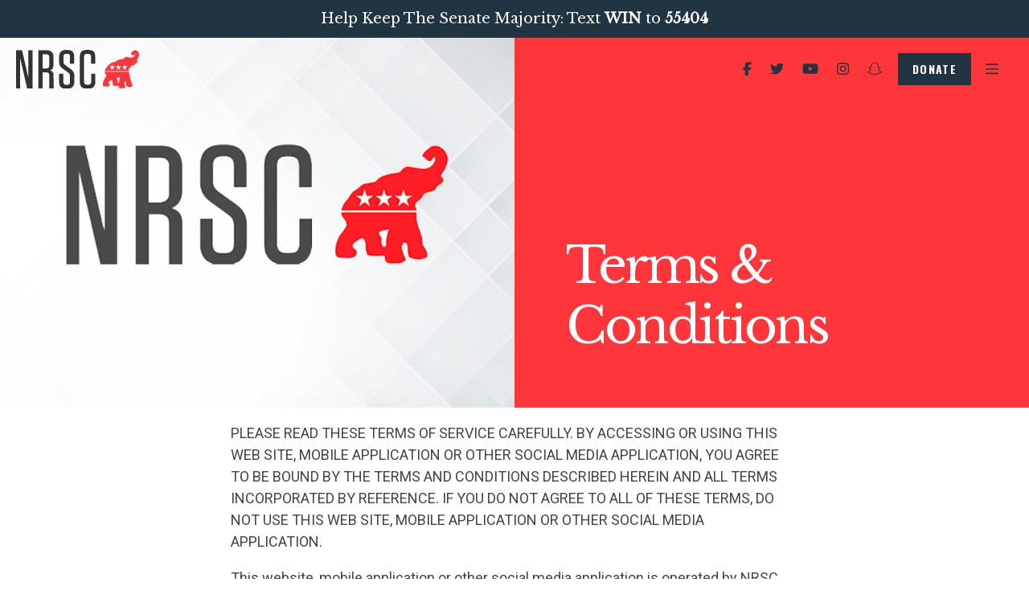

--- FILE ---
content_type: text/html; charset=UTF-8
request_url: https://www.nrsc.org/terms-conditions/
body_size: 18001
content:
<!DOCTYPE html>
<html lang="en-US">
  <head>
    <title>Terms &#038; Conditions &#8211; NRSC</title>
<meta name='robots' content='max-image-preview:large' />
	<style>img:is([sizes="auto" i], [sizes^="auto," i]) { contain-intrinsic-size: 3000px 1500px }</style>
	<link rel='dns-prefetch' href='//www.nrsc.org' />
<link rel='dns-prefetch' href='//kit.fontawesome.com' />
<link rel='dns-prefetch' href='//unpkg.com' />
<link rel="alternate" type="application/rss+xml" title="NRSC &raquo; Feed" href="https://www.nrsc.org/feed/" />
<link rel="alternate" type="application/rss+xml" title="NRSC &raquo; Comments Feed" href="https://www.nrsc.org/comments/feed/" />
<link rel='stylesheet' id='wp-block-library-css' href='https://www.nrsc.org/wp-includes/css/dist/block-library/style.min.css?ver=6.7.1' type='text/css' media='all' />
<style id='wp-block-library-theme-inline-css' type='text/css'>
.wp-block-audio :where(figcaption){color:#555;font-size:13px;text-align:center}.is-dark-theme .wp-block-audio :where(figcaption){color:#ffffffa6}.wp-block-audio{margin:0 0 1em}.wp-block-code{border:1px solid #ccc;border-radius:4px;font-family:Menlo,Consolas,monaco,monospace;padding:.8em 1em}.wp-block-embed :where(figcaption){color:#555;font-size:13px;text-align:center}.is-dark-theme .wp-block-embed :where(figcaption){color:#ffffffa6}.wp-block-embed{margin:0 0 1em}.blocks-gallery-caption{color:#555;font-size:13px;text-align:center}.is-dark-theme .blocks-gallery-caption{color:#ffffffa6}:root :where(.wp-block-image figcaption){color:#555;font-size:13px;text-align:center}.is-dark-theme :root :where(.wp-block-image figcaption){color:#ffffffa6}.wp-block-image{margin:0 0 1em}.wp-block-pullquote{border-bottom:4px solid;border-top:4px solid;color:currentColor;margin-bottom:1.75em}.wp-block-pullquote cite,.wp-block-pullquote footer,.wp-block-pullquote__citation{color:currentColor;font-size:.8125em;font-style:normal;text-transform:uppercase}.wp-block-quote{border-left:.25em solid;margin:0 0 1.75em;padding-left:1em}.wp-block-quote cite,.wp-block-quote footer{color:currentColor;font-size:.8125em;font-style:normal;position:relative}.wp-block-quote:where(.has-text-align-right){border-left:none;border-right:.25em solid;padding-left:0;padding-right:1em}.wp-block-quote:where(.has-text-align-center){border:none;padding-left:0}.wp-block-quote.is-large,.wp-block-quote.is-style-large,.wp-block-quote:where(.is-style-plain){border:none}.wp-block-search .wp-block-search__label{font-weight:700}.wp-block-search__button{border:1px solid #ccc;padding:.375em .625em}:where(.wp-block-group.has-background){padding:1.25em 2.375em}.wp-block-separator.has-css-opacity{opacity:.4}.wp-block-separator{border:none;border-bottom:2px solid;margin-left:auto;margin-right:auto}.wp-block-separator.has-alpha-channel-opacity{opacity:1}.wp-block-separator:not(.is-style-wide):not(.is-style-dots){width:100px}.wp-block-separator.has-background:not(.is-style-dots){border-bottom:none;height:1px}.wp-block-separator.has-background:not(.is-style-wide):not(.is-style-dots){height:2px}.wp-block-table{margin:0 0 1em}.wp-block-table td,.wp-block-table th{word-break:normal}.wp-block-table :where(figcaption){color:#555;font-size:13px;text-align:center}.is-dark-theme .wp-block-table :where(figcaption){color:#ffffffa6}.wp-block-video :where(figcaption){color:#555;font-size:13px;text-align:center}.is-dark-theme .wp-block-video :where(figcaption){color:#ffffffa6}.wp-block-video{margin:0 0 1em}:root :where(.wp-block-template-part.has-background){margin-bottom:0;margin-top:0;padding:1.25em 2.375em}
</style>
<link rel='stylesheet' id='pxl-blocks-css-css' href='https://www.nrsc.org/wp-content/themes/nrsc/blocks/blocks.css?ver=1768797721' type='text/css' media='all' />
<style id='classic-theme-styles-inline-css' type='text/css'>
/*! This file is auto-generated */
.wp-block-button__link{color:#fff;background-color:#32373c;border-radius:9999px;box-shadow:none;text-decoration:none;padding:calc(.667em + 2px) calc(1.333em + 2px);font-size:1.125em}.wp-block-file__button{background:#32373c;color:#fff;text-decoration:none}
</style>
<style id='global-styles-inline-css' type='text/css'>
:root{--wp--preset--aspect-ratio--square: 1;--wp--preset--aspect-ratio--4-3: 4/3;--wp--preset--aspect-ratio--3-4: 3/4;--wp--preset--aspect-ratio--3-2: 3/2;--wp--preset--aspect-ratio--2-3: 2/3;--wp--preset--aspect-ratio--16-9: 16/9;--wp--preset--aspect-ratio--9-16: 9/16;--wp--preset--color--black: #000000;--wp--preset--color--cyan-bluish-gray: #abb8c3;--wp--preset--color--white: #FFFFFF;--wp--preset--color--pale-pink: #f78da7;--wp--preset--color--vivid-red: #cf2e2e;--wp--preset--color--luminous-vivid-orange: #ff6900;--wp--preset--color--luminous-vivid-amber: #fcb900;--wp--preset--color--light-green-cyan: #7bdcb5;--wp--preset--color--vivid-green-cyan: #00d084;--wp--preset--color--pale-cyan-blue: #8ed1fc;--wp--preset--color--vivid-cyan-blue: #0693e3;--wp--preset--color--vivid-purple: #9b51e0;--wp--preset--color--red: #ff3639;--wp--preset--color--blue: #203442;--wp--preset--gradient--vivid-cyan-blue-to-vivid-purple: linear-gradient(135deg,rgba(6,147,227,1) 0%,rgb(155,81,224) 100%);--wp--preset--gradient--light-green-cyan-to-vivid-green-cyan: linear-gradient(135deg,rgb(122,220,180) 0%,rgb(0,208,130) 100%);--wp--preset--gradient--luminous-vivid-amber-to-luminous-vivid-orange: linear-gradient(135deg,rgba(252,185,0,1) 0%,rgba(255,105,0,1) 100%);--wp--preset--gradient--luminous-vivid-orange-to-vivid-red: linear-gradient(135deg,rgba(255,105,0,1) 0%,rgb(207,46,46) 100%);--wp--preset--gradient--very-light-gray-to-cyan-bluish-gray: linear-gradient(135deg,rgb(238,238,238) 0%,rgb(169,184,195) 100%);--wp--preset--gradient--cool-to-warm-spectrum: linear-gradient(135deg,rgb(74,234,220) 0%,rgb(151,120,209) 20%,rgb(207,42,186) 40%,rgb(238,44,130) 60%,rgb(251,105,98) 80%,rgb(254,248,76) 100%);--wp--preset--gradient--blush-light-purple: linear-gradient(135deg,rgb(255,206,236) 0%,rgb(152,150,240) 100%);--wp--preset--gradient--blush-bordeaux: linear-gradient(135deg,rgb(254,205,165) 0%,rgb(254,45,45) 50%,rgb(107,0,62) 100%);--wp--preset--gradient--luminous-dusk: linear-gradient(135deg,rgb(255,203,112) 0%,rgb(199,81,192) 50%,rgb(65,88,208) 100%);--wp--preset--gradient--pale-ocean: linear-gradient(135deg,rgb(255,245,203) 0%,rgb(182,227,212) 50%,rgb(51,167,181) 100%);--wp--preset--gradient--electric-grass: linear-gradient(135deg,rgb(202,248,128) 0%,rgb(113,206,126) 100%);--wp--preset--gradient--midnight: linear-gradient(135deg,rgb(2,3,129) 0%,rgb(40,116,252) 100%);--wp--preset--font-size--small: 13px;--wp--preset--font-size--medium: 20px;--wp--preset--font-size--large: 36px;--wp--preset--font-size--x-large: 42px;--wp--preset--spacing--20: 0.44rem;--wp--preset--spacing--30: 0.67rem;--wp--preset--spacing--40: 1rem;--wp--preset--spacing--50: 1.5rem;--wp--preset--spacing--60: 2.25rem;--wp--preset--spacing--70: 3.38rem;--wp--preset--spacing--80: 5.06rem;--wp--preset--shadow--natural: 6px 6px 9px rgba(0, 0, 0, 0.2);--wp--preset--shadow--deep: 12px 12px 50px rgba(0, 0, 0, 0.4);--wp--preset--shadow--sharp: 6px 6px 0px rgba(0, 0, 0, 0.2);--wp--preset--shadow--outlined: 6px 6px 0px -3px rgba(255, 255, 255, 1), 6px 6px rgba(0, 0, 0, 1);--wp--preset--shadow--crisp: 6px 6px 0px rgba(0, 0, 0, 1);}:where(.is-layout-flex){gap: 0.5em;}:where(.is-layout-grid){gap: 0.5em;}body .is-layout-flex{display: flex;}.is-layout-flex{flex-wrap: wrap;align-items: center;}.is-layout-flex > :is(*, div){margin: 0;}body .is-layout-grid{display: grid;}.is-layout-grid > :is(*, div){margin: 0;}:where(.wp-block-columns.is-layout-flex){gap: 2em;}:where(.wp-block-columns.is-layout-grid){gap: 2em;}:where(.wp-block-post-template.is-layout-flex){gap: 1.25em;}:where(.wp-block-post-template.is-layout-grid){gap: 1.25em;}.has-black-color{color: var(--wp--preset--color--black) !important;}.has-cyan-bluish-gray-color{color: var(--wp--preset--color--cyan-bluish-gray) !important;}.has-white-color{color: var(--wp--preset--color--white) !important;}.has-pale-pink-color{color: var(--wp--preset--color--pale-pink) !important;}.has-vivid-red-color{color: var(--wp--preset--color--vivid-red) !important;}.has-luminous-vivid-orange-color{color: var(--wp--preset--color--luminous-vivid-orange) !important;}.has-luminous-vivid-amber-color{color: var(--wp--preset--color--luminous-vivid-amber) !important;}.has-light-green-cyan-color{color: var(--wp--preset--color--light-green-cyan) !important;}.has-vivid-green-cyan-color{color: var(--wp--preset--color--vivid-green-cyan) !important;}.has-pale-cyan-blue-color{color: var(--wp--preset--color--pale-cyan-blue) !important;}.has-vivid-cyan-blue-color{color: var(--wp--preset--color--vivid-cyan-blue) !important;}.has-vivid-purple-color{color: var(--wp--preset--color--vivid-purple) !important;}.has-black-background-color{background-color: var(--wp--preset--color--black) !important;}.has-cyan-bluish-gray-background-color{background-color: var(--wp--preset--color--cyan-bluish-gray) !important;}.has-white-background-color{background-color: var(--wp--preset--color--white) !important;}.has-pale-pink-background-color{background-color: var(--wp--preset--color--pale-pink) !important;}.has-vivid-red-background-color{background-color: var(--wp--preset--color--vivid-red) !important;}.has-luminous-vivid-orange-background-color{background-color: var(--wp--preset--color--luminous-vivid-orange) !important;}.has-luminous-vivid-amber-background-color{background-color: var(--wp--preset--color--luminous-vivid-amber) !important;}.has-light-green-cyan-background-color{background-color: var(--wp--preset--color--light-green-cyan) !important;}.has-vivid-green-cyan-background-color{background-color: var(--wp--preset--color--vivid-green-cyan) !important;}.has-pale-cyan-blue-background-color{background-color: var(--wp--preset--color--pale-cyan-blue) !important;}.has-vivid-cyan-blue-background-color{background-color: var(--wp--preset--color--vivid-cyan-blue) !important;}.has-vivid-purple-background-color{background-color: var(--wp--preset--color--vivid-purple) !important;}.has-black-border-color{border-color: var(--wp--preset--color--black) !important;}.has-cyan-bluish-gray-border-color{border-color: var(--wp--preset--color--cyan-bluish-gray) !important;}.has-white-border-color{border-color: var(--wp--preset--color--white) !important;}.has-pale-pink-border-color{border-color: var(--wp--preset--color--pale-pink) !important;}.has-vivid-red-border-color{border-color: var(--wp--preset--color--vivid-red) !important;}.has-luminous-vivid-orange-border-color{border-color: var(--wp--preset--color--luminous-vivid-orange) !important;}.has-luminous-vivid-amber-border-color{border-color: var(--wp--preset--color--luminous-vivid-amber) !important;}.has-light-green-cyan-border-color{border-color: var(--wp--preset--color--light-green-cyan) !important;}.has-vivid-green-cyan-border-color{border-color: var(--wp--preset--color--vivid-green-cyan) !important;}.has-pale-cyan-blue-border-color{border-color: var(--wp--preset--color--pale-cyan-blue) !important;}.has-vivid-cyan-blue-border-color{border-color: var(--wp--preset--color--vivid-cyan-blue) !important;}.has-vivid-purple-border-color{border-color: var(--wp--preset--color--vivid-purple) !important;}.has-vivid-cyan-blue-to-vivid-purple-gradient-background{background: var(--wp--preset--gradient--vivid-cyan-blue-to-vivid-purple) !important;}.has-light-green-cyan-to-vivid-green-cyan-gradient-background{background: var(--wp--preset--gradient--light-green-cyan-to-vivid-green-cyan) !important;}.has-luminous-vivid-amber-to-luminous-vivid-orange-gradient-background{background: var(--wp--preset--gradient--luminous-vivid-amber-to-luminous-vivid-orange) !important;}.has-luminous-vivid-orange-to-vivid-red-gradient-background{background: var(--wp--preset--gradient--luminous-vivid-orange-to-vivid-red) !important;}.has-very-light-gray-to-cyan-bluish-gray-gradient-background{background: var(--wp--preset--gradient--very-light-gray-to-cyan-bluish-gray) !important;}.has-cool-to-warm-spectrum-gradient-background{background: var(--wp--preset--gradient--cool-to-warm-spectrum) !important;}.has-blush-light-purple-gradient-background{background: var(--wp--preset--gradient--blush-light-purple) !important;}.has-blush-bordeaux-gradient-background{background: var(--wp--preset--gradient--blush-bordeaux) !important;}.has-luminous-dusk-gradient-background{background: var(--wp--preset--gradient--luminous-dusk) !important;}.has-pale-ocean-gradient-background{background: var(--wp--preset--gradient--pale-ocean) !important;}.has-electric-grass-gradient-background{background: var(--wp--preset--gradient--electric-grass) !important;}.has-midnight-gradient-background{background: var(--wp--preset--gradient--midnight) !important;}.has-small-font-size{font-size: var(--wp--preset--font-size--small) !important;}.has-medium-font-size{font-size: var(--wp--preset--font-size--medium) !important;}.has-large-font-size{font-size: var(--wp--preset--font-size--large) !important;}.has-x-large-font-size{font-size: var(--wp--preset--font-size--x-large) !important;}
:where(.wp-block-post-template.is-layout-flex){gap: 1.25em;}:where(.wp-block-post-template.is-layout-grid){gap: 1.25em;}
:where(.wp-block-columns.is-layout-flex){gap: 2em;}:where(.wp-block-columns.is-layout-grid){gap: 2em;}
:root :where(.wp-block-pullquote){font-size: 1.5em;line-height: 1.6;}
</style>
<link rel='stylesheet' id='gfi-css' href='https://www.nrsc.org/wp-content/plugins/gravity-forms-iterable/public/css/gfi-public.css?ver=1.0.0' type='text/css' media='all' />
<link rel='stylesheet' id='owl.carousel.min-css' href='https://www.nrsc.org/wp-content/themes/nrsc/resources/css/owl.carousel.min.css?ver=1768797721' type='text/css' media='all' />
<link rel='stylesheet' id='base-css' href='https://www.nrsc.org/wp-content/themes/nrsc/resources/css/base.css?ver=1768797721' type='text/css' media='all' />
<link rel='stylesheet' id='theme-css' href='https://www.nrsc.org/wp-content/themes/nrsc/resources/css/theme.css?ver=1768797721' type='text/css' media='all' />
<link rel='stylesheet' id='swiper-css' href='https://unpkg.com/swiper/swiper-bundle.min.css?ver=6.7.1' type='text/css' media='all' />
<script type="text/javascript" src="https://www.nrsc.org/wp-includes/js/jquery/jquery.min.js?ver=3.7.1" id="jquery-core-js"></script>
<script type="text/javascript" src="https://www.nrsc.org/wp-content/plugins/gravity-forms-iterable/public/js/gfi-public.js?ver=1.0.0" id="gfi-js"></script>
<script type="text/javascript" src="https://kit.fontawesome.com/e91ed858a7.js?ver=6.7.1" id="icons-js"></script>
<script type="text/javascript" src="https://www.nrsc.org/wp-content/themes/nrsc/resources/js/site.js?ver=1768797721" id="site-js"></script>
<script type="text/javascript" src="https://unpkg.com/swiper/swiper-bundle.min.js?ver=6.7.1" id="swiper-js"></script>
<link rel="https://api.w.org/" href="https://www.nrsc.org/wp-json/" /><link rel="alternate" title="JSON" type="application/json" href="https://www.nrsc.org/wp-json/wp/v2/pages/10" /><link rel="EditURI" type="application/rsd+xml" title="RSD" href="https://www.nrsc.org/xmlrpc.php?rsd" />
<meta name="generator" content="WordPress 6.7.1" />
<link rel="canonical" href="https://www.nrsc.org/terms-conditions/" />
<link rel='shortlink' href='https://www.nrsc.org/?p=10' />
<link rel="alternate" title="oEmbed (JSON)" type="application/json+oembed" href="https://www.nrsc.org/wp-json/oembed/1.0/embed?url=https%3A%2F%2Fwww.nrsc.org%2Fterms-conditions%2F" />
<link rel="alternate" title="oEmbed (XML)" type="text/xml+oembed" href="https://www.nrsc.org/wp-json/oembed/1.0/embed?url=https%3A%2F%2Fwww.nrsc.org%2Fterms-conditions%2F&#038;format=xml" />
<!-- Stream WordPress user activity plugin v4.1.1 -->
<meta charset='UTF-8'>
<meta name='HandheldFriendly' content='true'>
<meta name='apple-mobile-web-app-capable' content='yes'>
<meta name='apple-mobile-web-app-status-bar-style' content='black'>
<meta name='viewport' content='user-scalable=yes, initial-scale=1, maximum-scale=2, minimum-scale=1, viewport-fit=cover, width=device-width'>
<link rel="icon" href="https://www.nrsc.org/wp-content/uploads/2021/02/cropped-favicon-vf-32x32.png" sizes="32x32" />
<link rel="icon" href="https://www.nrsc.org/wp-content/uploads/2021/02/cropped-favicon-vf-192x192.png" sizes="192x192" />
<link rel="apple-touch-icon" href="https://www.nrsc.org/wp-content/uploads/2021/02/cropped-favicon-vf-180x180.png" />
<meta name="msapplication-TileImage" content="https://www.nrsc.org/wp-content/uploads/2021/02/cropped-favicon-vf-270x270.png" />
<!-- Google Tag Manager -->
<script>(function(w,d,s,l,i){w[l]=w[l]||[];w[l].push({'gtm.start':
new Date().getTime(),event:'gtm.js'});var f=d.getElementsByTagName(s)[0],
j=d.createElement(s),dl=l!='dataLayer'?'&l='+l:'';j.async=true;j.src=
'https://www.googletagmanager.com/gtm.js?id='+i+dl;f.parentNode.insertBefore(j,f);
})(window,document,'script','dataLayer','GTM-TM4HSDXM');</script>
<!-- End Google Tag Manager -->
</script>
<meta name="facebook-domain-verification" content="6vrsbm58squfvwqhd6r50akcmt99yf" />

<!-- Identity Matrix - Website Tracking -->
<script async src="https://app.identitymatrix.ai/trackingScript.js?pixelid=IM_f41f5Ne29dN4d74NaaddNcf4e0d8a65da"> </script>
		<style type="text/css" id="wp-custom-css">
			@media( max-width:480px ) {
  .page-id-5585 .navbar{display:none;}
  .page-id-5585 .title{height:100px;}
}
.page-id-8912 #main .h2 {display: none !important}
.page-id-8912 #main .spacer {display: none !important}
.page-id-9039 #main .h2 {display: none !important}
.page-id-9039 #main .spacer {display: none !important}		</style>
		  </head>
  <body id="theBody" class="page-template-default page page-id-10">
    <!-- Google Tag Manager (noscript) -->
<noscript><iframe src="https://www.googletagmanager.com/ns.html?id=GTM-TM4HSDXM"
height="0" width="0" style="display:none;visibility:hidden"></iframe></noscript>
<!-- End Google Tag Manager (noscript) --><div id="menutray">
  <div class="tray-inner">
    <ul class="menu-ul">
      <li id="menu-item-144" class="btn menu-item menu-item-type-custom menu-item-object-custom menu-item-144"><a href="https://secure.winred.com/nrsc/home-page/?utm_medium=web&#038;utm_source=nrsc_nrsc_web&#038;utm_campaign=2023_na_homepage-v1_na_nrsc_nrsc&#038;utm_content=fundraising&#038;amount=100&#038;recurring=true">CONTRIBUTE</a></li>
<li id="menu-item-69" class="menu-item menu-item-type-post_type menu-item-object-page menu-item-69"><a href="https://www.nrsc.org/updates/">UPDATES</a></li>
<li id="menu-item-130" class="menu-item menu-item-type-post_type menu-item-object-page menu-item-130"><a href="https://www.nrsc.org/action-center/">ACTION CENTER</a></li>
<li id="menu-item-12768" class="menu-item menu-item-type-custom menu-item-object-custom menu-item-12768"><a href="https://battleground.nrsc.org/">STATES</a></li>
<li id="menu-item-68" class="menu-item menu-item-type-post_type menu-item-object-page menu-item-has-children menu-item-68"><a href="https://www.nrsc.org/about-us/">ABOUT US</a>
<ul class="sub-menu depth-0">
	<li id="menu-item-108" class="menu-item menu-item-type-post_type menu-item-object-page menu-item-108"><a href="https://www.nrsc.org/contact-us/">CONTACT US</a></li>
</ul>
</li>
    </ul>
    <div class="socials visible-phone">
              <a class="socials__link" href="https://www.facebook.com/nrsc/" target="_blank">
          <i class="fab fa-lg fa-facebook-f"></i>
        </a>
              <a class="socials__link" href="https://twitter.com/NRSC" target="_blank">
          <i class="fab fa-lg fa-twitter"></i>
        </a>
              <a class="socials__link" href="https://www.youtube.com/user/TheNRSC" target="_blank">
          <i class="fab fa-lg fa-youtube"></i>
        </a>
              <a class="socials__link" href="https://www.instagram.com/nrsc/" target="_blank">
          <i class="fab fa-lg fa-instagram"></i>
        </a>
              <a class="socials__link" href="https://www.snapchat.com/add/thenrsc" target="_blank">
          <i class="fab fa-lg fa-snapchat"></i>
        </a>
          </div>
  </div>
</div>
<div id="container">
  <div class="navbar navbar--fixed">
    <div class="notice">Help Keep The Senate Majority: Text <strong>WIN</strong> to <strong>55404</strong></div class="notice">    <div class="wrapper wrapper--full navbar-wrapper">
      <div class="navbar__area navbar__area--left">
         <a class="navbar__logo" href="/">
           <svg xmlns="http://www.w3.org/2000/svg" viewBox="0 0 153.138 48" width="153" height="48">
	<path fill="#333" d="M0,48c.006-.28.018-.56.018-.84q0-22.878,0-45.756V.514H7.443l7.79,33.877.147-.021V.51h5.05c.013.2.036.4.036.593q0,23.24,0,46.477c0,.14-.01.28-.016.42H13.714a3.439,3.439,0,0,0-.045-.353Q10.081,32.026,6.49,16.405c-.4-1.743-.81-3.484-1.216-5.227l-.146.008v.673q0,17.713,0,35.426c0,.238.028.477.043.715Z"/>
	<path fill="#333" d="M27.669,48c.012-.279.035-.558.035-.837q0-22.929,0-45.857V.5c.225-.014.4-.036.572-.036,3.187,0,6.373-.008,9.559,0a11.205,11.205,0,0,1,4.575.834,6.8,6.8,0,0,1,4,5.527,13.407,13.407,0,0,1,.2,2.207c-.005,3.54.041,7.084-.1,10.619a6.122,6.122,0,0,1-3.752,5.752,2.6,2.6,0,0,0-.262.167,1.457,1.457,0,0,0,.215.115c2.605.8,3.875,2.525,3.929,5.507.081,4.46.029,8.923.033,13.385l0,3.421H41.263c.013-.239.039-.477.039-.716q0-5.854,0-11.71c0-1.361.021-2.723-.027-4.082a3.3,3.3,0,0,0-3.4-3.448c-1.441-.066-2.885-.043-4.329-.054a3.232,3.232,0,0,0-.461.07V48Zm5.407-33.687q0,4.17,0,8.342c0,.32-.014.6.447.59,1.561-.039,3.127,0,4.683-.1a3.093,3.093,0,0,0,2.954-2.886,12.829,12.829,0,0,0,.1-1.554q.015-4.5,0-9a13.749,13.749,0,0,0-.1-1.674,2.672,2.672,0,0,0-2.52-2.547c-1.591-.139-3.2-.07-4.8-.137-.589-.025-.791.115-.782.75C33.1,8.83,33.076,11.572,33.076,14.313Z"/>
	<path fill="#333" d="M58.706,48a2.211,2.211,0,0,0-.346-.2A6.69,6.69,0,0,1,53.8,42.194a13.412,13.412,0,0,1-.213-2.207c-.024-3.3-.014-6.606-.016-9.908a2.552,2.552,0,0,1,.033-.275h5.206v9.673c0,.24,0,.48.006.72.068,2.019.981,3.088,2.99,3.3a12.043,12.043,0,0,0,2.932-.078A2.73,2.73,0,0,0,67.129,40.6q.078-4.351-.005-8.706a3.827,3.827,0,0,0-1.436-2.937c-.91-.752-1.868-1.446-2.82-2.145-1.663-1.22-3.324-2.445-5.012-3.631a9.329,9.329,0,0,1-4.267-7.967c-.01-2.581-.048-5.167.087-7.742C53.91,3.028,56.611.343,61.067.132A26.123,26.123,0,0,1,66.453.36a6.565,6.565,0,0,1,5.8,6.391c.189,2.79.115,5.6.153,8.4.009.675,0,1.35,0,2.058H67.17v-.655q0-3.813,0-7.627c0-.36,0-.721-.025-1.08a2.807,2.807,0,0,0-2.629-2.857,13.788,13.788,0,0,0-2.929,0,2.583,2.583,0,0,0-2.518,2.535c-.116,2.574-.1,5.157-.062,7.736a4.38,4.38,0,0,0,2.027,3.512c2.184,1.6,4.386,3.164,6.564,4.767A26.884,26.884,0,0,1,69.83,25.36,8.2,8.2,0,0,1,72.5,31.455c.063,3.061.052,6.125,0,9.187a8.578,8.578,0,0,1-1.179,4.293,6.448,6.448,0,0,1-3.479,2.808c-.2.074-.4.171-.6.257Z"/>
	<path fill="#333" d="M84.571,48c-.325-.14-.651-.279-.976-.421a6.736,6.736,0,0,1-4.046-5.426,17.393,17.393,0,0,1-.236-2.864q-.025-15.069,0-30.139a16.473,16.473,0,0,1,.351-3.389A6.567,6.567,0,0,1,85.192.366,19.787,19.787,0,0,1,92.6.334a6.66,6.66,0,0,1,5.781,6.23,32.294,32.294,0,0,1,.151,3.352c.022,2.181.006,4.363.006,6.544V17.2H93.374c-.014-.231-.039-.461-.04-.692,0-2.461,0-4.923-.005-7.384a14.074,14.074,0,0,0-.08-1.437A2.653,2.653,0,0,0,90.9,5.112a14.385,14.385,0,0,0-3.644-.037c-1.645.206-2.439,1.27-2.566,3.051-.017.239-.013.48-.013.72q0,15.371,0,30.74a7.826,7.826,0,0,0,.1,1.252,2.6,2.6,0,0,0,2.42,2.5,16.914,16.914,0,0,0,3.882-.026,2.6,2.6,0,0,0,2.285-2.434,10.591,10.591,0,0,0,.1-1.434c.009-2.962,0-5.924,0-8.886V29.8h5.155a3.935,3.935,0,0,1,.055.479c-.012,3.482.008,6.965-.067,10.446a9.98,9.98,0,0,1-.525,2.813A6.352,6.352,0,0,1,93.9,47.769c-.187.064-.366.153-.548.231Z"/>
	<path fill="#ff3639" d="M110.378,27.143h.639q14.492,0,28.985-.008c.484,0,.766.057.694.639a13.145,13.145,0,0,0,.921,5.867c.414,1.228.818,2.46,1.182,3.7a4.844,4.844,0,0,1,.1,1.191,5.268,5.268,0,0,0,.937,2.853,9.178,9.178,0,0,1,1.1,2.433,1.387,1.387,0,0,1-1.009,1.882,6.521,6.521,0,0,1-4.688.2,4.231,4.231,0,0,0-.564-.2c-1.26-.259-1.6-1.126-1.625-2.287-.018-.955-.145-1.909-.242-2.861a1.8,1.8,0,0,0-.185-.567c-.313-.654-1.1-.758-1.409-.118a3.089,3.089,0,0,0-.388,1.81,19.14,19.14,0,0,0,1.13,3.388c.508,1.224.5,1.447-.63,2.122a2.879,2.879,0,0,1-1.223.438c-1.435.09-2.878.163-4.315.122a1.818,1.818,0,0,1-1.913-1.763c-.237-1.333-.236-1.267-1.621-1.24-1.575.032-3.155-.054-4.731-.126a1,1,0,0,1-1-1c-.132-1.165-.326-2.325-.418-3.493a4.016,4.016,0,0,0-.982-2.267.583.583,0,0,0-.548-.111,28.33,28.33,0,0,0-2.856,1.755,1.361,1.361,0,0,0,.036,2.329,1.995,1.995,0,0,1-1.137,3.631c-1.717,0-3.441.025-5.148-.118-1.138-.095-1.444-.519-1.517-1.65a11.926,11.926,0,0,1,2.483-8.189,25.187,25.187,0,0,0,1.879-2.757,1.667,1.667,0,0,0-.04-1.308,13.6,13.6,0,0,0-1.219-1.978A3.055,3.055,0,0,1,110.378,27.143Zm19,6.96c-.937.187-1.842.334-2.729.552-1.255.308-1.489.938-.712,1.966a2.687,2.687,0,0,1,.6,1.945,3.484,3.484,0,0,0,.005.957,3.877,3.877,0,0,0,.4,1.232.859.859,0,0,0,.729.353,1.367,1.367,0,0,0,.688-.643c.113-.2.036-.508.056-.766a20.844,20.844,0,0,1,.191-2.14C128.811,36.425,129.1,35.307,129.377,34.1Z"/>
	<path fill="#ff3639" d="M140.65,26.483H110.4a5.878,5.878,0,0,1,1.1-2.839c.984-1.408,2.018-2.782,3.039-4.165a2.392,2.392,0,0,1,.462-.47c1.207-.923,2.429-1.827,3.63-2.758a5.924,5.924,0,0,1,3.193-.867,4.5,4.5,0,0,0,3.227-1.462,4.385,4.385,0,0,1,1.673-1.129,15.654,15.654,0,0,1,5.216-1.282,3.476,3.476,0,0,0,2.469-1.07c.208-.217.433-.418.633-.641a2.87,2.87,0,0,1,2.782-.881c1.68.258,3.356.577,5.047.708,2.422.188,3.958-.619,4.945-2.861a1.322,1.322,0,0,0-.207-1.644c-.216.306-.433.573-.606.866a1.237,1.237,0,0,1-2.033.458,10.46,10.46,0,0,1-.869-.738c-.212-.183-.408-.388-.636-.548-.769-.535-.862-.722-.216-1.4a22.717,22.717,0,0,1,2.961-2.7,4.077,4.077,0,0,1,4.838.611,5.548,5.548,0,0,1,1.848,5.993A11,11,0,0,1,151,11.578c-.738.94-.723,1.051.093,1.89a.994.994,0,0,1,.153,1.406,7.047,7.047,0,0,1-1.37,1.313,6.071,6.071,0,0,0-1.5,1.514,3.447,3.447,0,0,1-1.382,1.071,8.5,8.5,0,0,1-2.007.586,2.521,2.521,0,0,0-1.807,1.262,6.786,6.786,0,0,1-2.02,2.179,1.986,1.986,0,0,0-.79,2.611C140.479,25.738,140.546,26.081,140.65,26.483Zm-17.581-5.736-.056-.16c-.65,0-1.3-.019-1.95.008a.533.533,0,0,1-.631-.46c-.182-.652-.415-1.29-.627-1.934a7.485,7.485,0,0,0-.715,1.82.643.643,0,0,1-.791.576c-.619-.04-1.243-.01-1.865-.01l-.026.168c.5.368.975.761,1.492,1.1a.666.666,0,0,1,.317.936c-.235.6-.4,1.225-.6,1.839a9.234,9.234,0,0,0,1.756-1.131.494.494,0,0,1,.729,0c.526.422,1.084.805,1.629,1.2a8.345,8.345,0,0,0-.483-1.985.586.586,0,0,1,.265-.8C122.047,21.54,122.552,21.136,123.069,20.747Zm9-.16-.066.164c.522.391,1.029.8,1.572,1.164a.574.574,0,0,1,.253.793c-.225.628-.408,1.271-.609,1.907a7.955,7.955,0,0,0,1.7-1.087.561.561,0,0,1,.832,0c.5.411,1.04.781,1.583,1.183.043-.121.074-.162.066-.193-.083-.307-.167-.614-.262-.917-.433-1.376-.434-1.375.693-2.218.285-.213.569-.43.853-.645l-.084-.146c-.6,0-1.2-.037-1.794.012a.676.676,0,0,1-.833-.605c-.149-.6-.37-1.182-.56-1.772l-.161.024c-.209.638-.441,1.27-.619,1.917a.5.5,0,0,1-.591.43C133.381,20.572,132.723,20.587,132.067,20.587Zm-4.45-2.351-.145-.015a15.5,15.5,0,0,0-.545,1.666c-.125.588-.422.761-.993.711s-1.128-.011-1.692-.011l-.04.165c.54.4,1.067.823,1.625,1.2a.5.5,0,0,1,.221.694c-.228.649-.417,1.311-.622,1.968a8.9,8.9,0,0,0,1.745-1.12.5.5,0,0,1,.732,0c.523.421,1.076.8,1.617,1.2a6.355,6.355,0,0,0-.322-1.545c-.349-1.161-.443-.783.5-1.522.389-.3.792-.594,1.189-.89l-.093-.152c-.62,0-1.241-.03-1.858.01a.622.622,0,0,1-.747-.559C128.03,19.429,127.81,18.836,127.617,18.236Z"/>
</svg>         </a>
      </div>
      <div class="navbar__area navbar__area--middle"></div>
      <div class="navbar__area navbar__area--right">
                  <div class="socials hidden-phone">
                          <a class="socials__link" href="https://www.facebook.com/nrsc/" target="_blank">
                <i class="fab fa-lg fa-facebook-f"></i>
              </a>
                          <a class="socials__link" href="https://twitter.com/NRSC" target="_blank">
                <i class="fab fa-lg fa-twitter"></i>
              </a>
                          <a class="socials__link" href="https://www.youtube.com/user/TheNRSC" target="_blank">
                <i class="fab fa-lg fa-youtube"></i>
              </a>
                          <a class="socials__link" href="https://www.instagram.com/nrsc/" target="_blank">
                <i class="fab fa-lg fa-instagram"></i>
              </a>
                          <a class="socials__link" href="https://www.snapchat.com/add/thenrsc" target="_blank">
                <i class="fab fa-lg fa-snapchat"></i>
              </a>
                      </div>
                <a href="https://secure.winred.com/nrsc/home-page/?utm_medium=web&utm_source=nrsc_nrsc_web&utm_campaign=2023_na_homepage-v1_na_nrsc_nrsc&utm_content=fundraising&amount=100" class="btn">Donate</a>        <a href="#" class="mobile-menu-btn more">
          <i class="far fa-bars"></i>
        </a>
      </div>
    </div>
  </div>
  <div id="main">
      <div class="banner">
    <div class="even-split">
      <div class="even-split__media" style="background-image:url('https://www.nrsc.org/wp-content/uploads/2021/02/blog-preview-1600xauto@2x.jpg');"></div>
      <div class="even-split__content even-split__content--red">
        <div class="even-split__content__inner">
          <hr class="banner__spacer">
          <h1 class="h2 nomar">Terms &#038; Conditions</h1>
        </div>
      </div>
    </div>
  </div>
  <div class="content">
  
<p>PLEASE READ THESE TERMS OF SERVICE CAREFULLY. BY ACCESSING OR USING THIS WEB SITE, MOBILE APPLICATION OR OTHER SOCIAL MEDIA APPLICATION, YOU AGREE TO BE BOUND BY THE TERMS AND CONDITIONS DESCRIBED HEREIN AND ALL TERMS INCORPORATED BY REFERENCE. IF YOU DO NOT AGREE TO ALL OF THESE TERMS, DO NOT USE THIS WEB SITE, MOBILE APPLICATION OR OTHER SOCIAL MEDIA APPLICATION.</p>



<p>This website, mobile application or other social media application is operated by NRSC. These Terms of Service apply solely to your access to, and use of, the&nbsp;<a href="https://www.nrsc.org/">NRSC.org</a>&nbsp;Web site operated by NRSC and other NRSC Web sites and mobile applications and other social media applications which link to these Terms of Service (the “Sites”). These Terms of Service do not alter in any way the terms or conditions of any other agreement you may have with NRSC for products, services or otherwise.</p>



<p>We reserve the right to change or modify any of the terms and conditions contained in the Terms of Service or any policy or guideline of the Sites, at any time and in our sole discretion. Any changes or modification will be effective immediately upon posting of the revisions on the Sites, and you waive any right you may have to receive specific notice of such changes or modifications. Your continued use of these Sites following the posting of changes or modifications will confirm your acceptance of such changes or modifications. Therefore, you should frequently review the Terms of Service and applicable policies from time-to-time to understand the terms and conditions that apply to your use of the Sites. If you do not agree to the amended terms, you must stop using the Sites.</p>



<p>All questions or comments about the Sites or site content should be directed to&nbsp;<a href="/cdn-cgi/l/email-protection#d2bbbcb4bd929c808191fcbda0b5"><span class="__cf_email__" data-cfemail="5b32353d341b150908187534293c">[email&#160;protected]</span></a></p>



<p>1. PRIVACY POLICY Please refer to our&nbsp;<a href="https://www.nrsc.org/privacy-policy">Privacy Policy</a>&nbsp;information on how we collect, use and disclose personally identifiable information from our users.</p>



<p>2. COPYRIGHT AND LIMITED LICENSE Unless otherwise indicated in the Sites, the Sites and all content and other materials on the Sites, including, without limitation, NRSC’s logo, and all designs, text, graphics, pictures, information, data, software, tools, widgets, sound files, other files and the selection and arrangement thereof (collectively, the “Site Materials”) are the proprietary property of NRSC or its licensors or users and are protected by U.S. and international copyright laws.</p>



<p>You are granted a limited, non-sublicensable license to access and use the Sites and the Site Materials for your informational, non-commercial and personal use only. Such license is subject to these Terms of Service and does not include: (a) any resale or commercial use of the Sites or the Site Materials therein; (b) the reproduction, distribution, public performance or public display of any Site Materials, except as expressly permitted on the Site; (c) modifying or otherwise making any derivative uses of the Sites and the Site Materials, or any portion thereof; (d) use of any data mining, robots or similar data gathering or extraction methods; (e) downloading (other than the page caching) of any portion of the Sites, the Site Materials or any information contained therein, except as expressly permitted on the Sites; or (f) any use of the Sites or the Site Materials other than for its intended purpose. Any use of the Sites or the Site Materials other than as specifically authorized herein, without the prior written permission of NRSC, is strictly prohibited and will terminate the license granted herein. Such unauthorized use may also violate applicable laws including without limitation copyright and trademark laws and applicable communications regulations and statutes. Unless explicitly stated herein, nothing in these Terms of Service shall be construed as conferring any license to intellectual property rights, whether by estoppel, implication or otherwise. This license is revocable at any time.</p>



<p>3. REPEAT INFRINGER POLICY In accordance with the Digital Millennium Copyright Act (“DMCA”) and other applicable law, NRSC has adopted a policy of terminating, in appropriate circumstances as determined by NRSC in its sole discretion, subscribers or account holders who are deemed to be repeat infringers. NRSC may also at its sole discretion limit access to the Sites and/or terminate the accounts of any users who infringe any intellectual property rights of others, whether or not there is any repeat infringement.</p>



<p>4. TRADEMARKS All logos and slogans contained in the Sites are trademarks of NRSC, its suppliers or licensors, or other third parties and may not be copied, imitated or used, in whole or in part, without the prior written permission of NRSC or the applicable trademark holder. You may not use any metatags or any other “hidden text” utilizing “NRSC” or any other name, trademark or product or service name of NRSC without our prior written permission. In addition, the look and feel of the Site, including all page headers, custom graphics, button icons and scripts, is the service mark, trademark and/or trade dress of NRSC and may not be copied, imitated or used, in whole or in part, without our prior written permission. All other trademarks, registered trademarks, product names and company names or logos mentioned in the Sites are the property of their respective owners. Reference to any products, services, processes or other information, by trade name, trademark, manufacturer, and supplier or otherwise does not constitute or imply endorsement, sponsorship, or recommendation thereof by us.</p>



<p>5. HYPERLINKS You may not use a NRSC logo or other proprietary graphic of NRSC to link to these Sites without the express written permission of NRSC. Further, you may not use, frame or utilize framing techniques to enclose any NRSC trademark, logo or other proprietary information, including the images found at the Sites, the content of any text or the layout/design of any page or form contained on a page on the Sites without NSRC’s express written consent. Except as noted above, you are not conveyed any right or license by implication, estoppel or otherwise in or under any patent, trademark, copyright or proprietary right of NRSC or any third party.</p>



<p>NRSC makes no claim or representation regarding, and accepts no responsibility for, the quality, content, nature, or reliability of third-party Web sites accessible by hyperlink from the Sites, or Web sites linking to the Sites. Such sites are not under the control of NRSC and NRSC is not responsible for the contents of any linked site or any link contained in a linked site, or any review, changes or updates to such sites. NRSC provides these links to you only as a convenience, and the inclusion of any link does not imply affiliation, endorsement, or adoption by NRSC of any site or any information contained therein. When you leave the Sites, you should be aware that our terms and policies no longer govern. You should review the applicable terms and policies, including privacy and data gathering practices, of any site to which you navigate from the Sites.</p>



<p>6. THIRD PARTY CONTENT We may make third party information and other content available on or through the Sites (the “Third Party Content”) as a service to those interested in this information and we may provide information regarding or access to third party products or services available on or through the Sites (“Third Party Products and Services”). Your business dealings or correspondence with such third parties, and any terms, conditions, warranties or representations associated therewith, are solely between you and such third party. NRSC does not control, endorse or adopt any Third Party Content or Third Party Products, and makes no representation or warranties of any kind regarding the Third Party Content, including without limitation regarding its accuracy or completeness. You acknowledge and agree that NRSC is not responsible or liable in any manner for any Third Party Content and undertakes no responsibility to update or review any Third Party Content. Users use such Third Party Content contained therein at their own risk.</p>



<p>7. ADVERTISEMENTS AND PROMOTIONS; THIRD-PARTY PRODUCTS AND SERVICES NRSC may run advertisements and promotions from third parties on the Site or may otherwise provide information about or links to third-party organizations, products, or services on the Site. Your dealings or correspondence with, or participation in promotions of, such third parties, and any terms, conditions, warranties or representations associated with such dealings or promotions are solely between you and such third party. NRSC is not responsible or liable for any loss or damage of any sort incurred as the result of any such dealings or promotions or as the result of the presence of such non-NRSC advertisers or third party information on the Site.</p>



<p>8. SUBMISSIONS You acknowledge and agree that any feedback, questions, comments, suggestions, ideas, or other information or materials regarding the Site or NRSC that are provided by you in the form of email or other submissions to NRSC, or any postings on the Sites, are non-confidential and shall become the sole property of NRSC. NRSC shall own exclusive rights, including all intellectual property rights, and shall be entitled to the unrestricted use and dissemination of these materials for any purpose without acknowledgment or compensation to you.</p>



<p>9. USER CONTENT AND INTERACTIVE SERVICES OR AREAS The Sites may include interactive areas or services (“Interactive Areas”), such as forums, blogs, chat rooms or message boards, or other areas or services in which you or other users may create, post, share or store content, messages, materials, data, information, text, graphics, audio, video, or other items or materials on the Sites (“User Content”). You are solely responsible for your use of such Interactive Areas and use them at your own risk. By using any Interactive Areas, you agree not to post, upload to, transmit, distribute, store, create, or otherwise publish through the Sites any of the following:</p>



<ol class="wp-block-list"><li>User Content that is unlawful, libelous, defamatory, obscene, pornographic, indecent, lewd, suggestive, harassing, threatening, invasive of privacy or publicity rights, abusive, inflammatory, fraudulent, deceptive or misleading;</li><li>User Content that would constitute, encourage or provide instructions for a criminal offense, violate the rights of any party, or that would otherwise create liability or violate any local, state, national or international law;</li><li>User Content that may infringe any patent, trademark, trade secret, copyright or other intellectual or proprietary right of any party;</li><li>User Content that impersonates any person or entity or otherwise misrepresents your affiliation with a person or entity;</li><li>Unsolicited promotions, advertising, or solicitations;</li><li>Private information of any third party, including, without limitation, addresses, phone numbers, email addresses, Social Security numbers and credit card numbers;</li><li>Viruses, corrupted data or other harmful, disruptive or destructive files; and</li><li>User Content which violates the terms of any NRSC guidelines, policies or rules posted on the Site or otherwise provided to you; and</li><li>User Content that, in the sole judgment of NRSC, is objectionable or which restricts or inhibits any other person from using or enjoying the Interactive Areas or the Sites, or which may expose NRSC or its users to any harm or liability of any type.</li></ol>



<p>NRSC takes no responsibility and assumes no liability for any User Content posted, stored or uploaded by you or any third party, or for any loss or damage thereto, nor is NRSC liable for any mistakes, defamation, slander, libel, omissions, falsehoods, obscenity, profanity or objectionable content you may encounter. Your use of Interactive Areas is at your own risk. Enforcement of the user content or conduct rules set forth in these Terms of Service is solely at NRSC’s discretion, and failure to enforce such rules in some instances does not constitute a waiver of our right to enforce such rules in other instances. In addition, these rules do not create any private right of action on the part of any third party or any reasonable expectation that the Sites will not contain any content that is prohibited by such rules. As a provider of interactive services, NRSC is not liable for any statements, representations, or User Content provided by its users in any public forum, blog or other Interactive Area. Although NRSC has no obligation to do so, it reserves the right, and has absolute discretion, to remove, screen or edit any User Content posted or stored on the Sites at any time and for any reason without notice, and you are solely responsible for creating backup copies of and replacing any User Content you post or store on the Sites at your sole cost and expense. Any use of the Interactive Areas or other portions of the Sites in violation of the foregoing violates these Terms of Service and may result in, among other things, termination, or suspension of your rights to use the Interactive Areas and/or the Sites.</p>



<p>Except as otherwise provided, you retain ownership of all User Content you post on the Sites. However, if you post User Content to the Sites, unless we indicate otherwise, you grant NRSC and its affiliates a nonexclusive, royalty-free, perpetual, irrevocable and fully sublicensable right to use, reproduce, modify, adapt, publish, translate, create derivative works from, distribute, perform and display such User Content throughout the world in any manner or media, including without limitation in advertising, fundraising and other communications in support of NRSC and the issues, and causes it supports, without any right of compensation or attribution . You grant NRSC and its affiliates and sublicensees the right to use the name that you submit in connection with such content, if they choose. You represent and warrant that (a) you own and control all of the rights to the User Content that you post or you otherwise have the right to post such User Content to the Sites; (b) the User Content is accurate and not misleading; and (c) use and posting of the User Content you supply does not violate these Terms of Service and will not violate any rights of or cause injury to any person or entity.</p>



<p>10. REGISTRATION DATA; ACCOUNT SECURITY In consideration of your use of the Sites, you agree to (a) provide accurate, current and complete information about you as may be prompted by any registration forms on the Sites (“Registration Data”); (b) maintain the security of your password and identification; (c) maintain and promptly update the Registration Data, and any other information you provide to NRSC, to keep it accurate, current and complete; and (d) accept all risks of unauthorized access to the Registration Data and any other information you provide to NRSC.</p>



<p>11. INDEMNIFICATION You agree to defend, indemnify and hold harmless NRSC, its independent contractors, service providers and consultants, and their respective directors, employees and agents, from and against any claims, damages, costs, liabilities and expenses (including, but not limited to, reasonable attorneys’ fees) arising out of or related to any User Content you post, store or otherwise transmit on or through the Sites, your use of the Interactive Areas, or any act or omission relating to the Site or the User Content, including without limitation any actual or threatened suit, demand or claim made against NRSC and/or its independent contractors, service providers, employees, directors or consultants, arising out of or relating to the User Content, your conduct, your violation of these Terms of Service or your violation of the rights of any third party.</p>



<p>12. DISCLAIMERS EXCEPT AS EXPRESSLY PROVIDED TO THE CONTRARY IN A WRITING BY NRSC, THE SITES, THE SITE MATERIALS CONTAINED THEREIN AND THE SERVICES PROVIDED ON OR IN CONNECTION THEREWITH (THE “SERVICES”) ARE PROVIDED ON AN “AS IS” BASIS WITHOUT WARRANTIES OF ANY KIND, EITHER EXPRESS OR IMPLIED. NRSC DISCLAIMS ALL OTHER WARRANTIES, EXPRESS OR IMPLIED, INCLUDING, WITHOUT LIMITATION, IMPLIED WARRANTIES OF MERCHANTABILITY, FITNESS FOR A PARTICULAR PURPOSE, TITLE AND NON-INFRINGEMENT AND AS TO ACCURACY OR RELIABILITY OF THE INFORMATION, CONTENT, FORMS OR OTHER SITE MATERIALS ACCESSED THROUGH THE SITE. NRSC DOES NOT REPRESENT OR WARRANT THAT THE SITES, THE SITE MATERIALS OR THE SERVICES ARE ACCURATE, COMPLETE, RELIABLE, CURRENT OR ERROR-FREE.</p>



<p>NRSC IS NOT RESPONSIBLE FOR TYPOGRAPHICAL ERRORS OR OMISSIONS, INCLUDING THOSE RELATING TO PRICING, TEXT OR PHOTOGRAPHY. WHILE NRSC ATTEMPTS TO MAKE YOUR ACCESS AND USE OF THE SITES AND SERVICES SAFE, NRSC CANNOT AND DOES NOT REPRESENT OR WARRANT THAT THE SITES, THE SITE MATERIALS OR THE SERVER(S) ARE FREE OF VIRUSES OR OTHER HARMFUL COMPONENTS; THEREFORE, YOU SHOULD USE INDUSTRY-RECOGNIZED SOFTWARE TO DETECT AND DISINFECT VIRUSES FROM ANY DOWNLOAD.</p>



<p>LISTED PRICES FOR MERCHANDISE INCLUDE APPLICABLE SALES/USE TAX.</p>



<p>NRSC IS ALSO NOT RESPONSIBLE OR LIABLE IN ANY MANNER FOR ANY THIRD PARTY ACTIVITIES OR EVENTS LISTED ON THE SITES OR FOR THE CONDUCT OF ANY EVENT OR ACTIVITY ORGANIZERS OF OTHER USERS OF THE SITES.</p>



<p>NRSC reserves the right to change any and all content contained in the Sites and any Services offered through the Sites at any time without notice. Reference to any products, services, processes or other information, by trade name, trademark, manufacturer, supplier or otherwise does not constitute or imply endorsement, sponsorship or recommendation thereof, or any affiliation therewith, by NRSC.</p>



<p>13. LIMITATION OF LIABILITY IN NO EVENT SHALL NRSC OR OUR EMPLOYEES, AGENTS OR VOLUNTEERS BE LIABLE FOR ANY DIRECT, SPECIAL, INDIRECT OR CONSEQUENTIAL DAMAGES, OR ANY OTHER DAMAGES OF ANY KIND, INCLUDING BUT NOT LIMITED TO LOSS OF USE, LOSS OF PROFITS OR LOSS OF DATA, WHETHER IN AN ACTION IN CONTRACT, TORT (INCLUDING BUT NOT LIMITED TO NEGLIGENCE) OR OTHERWISE, ARISING OUT OF OR IN ANY WAY CONNECTED WITH THE USE OF OR INABILITY TO USE THE SITES, THE SERVICES, THE CONTENT OR THE SITE MATERIALS CONTAINED IN OR ACCESSED THROUGH THE SITE, INCLUDING WITHOUT LIMITATION ANY DAMAGES CAUSED BY OR RESULTING FROM RELIANCE BY USER ON ANY INFORMATION OBTAINED FROM NRSC, OR THAT RESULT FROM MISTAKES, OMISSIONS, INTERRUPTIONS, DELETION OF FILES OR EMAIL, ERRORS, DEFECTS, VIRUSES, DELAYS IN OPERATION OR TRANSMISSION OR ANY FAILURE OF PERFORMANCE, WHETHER OR NOT RESULTING FROM ACTS OF GOD, COMMUNICATIONS FAILURE, THEFT, DESTRUCTION OR UNAUTHORIZED ACCESS TO NRSC’S RECORDS, PROGRAMS OR SERVICES. IN NO EVENT SHALL THE AGGREGATE LIABILITY OF NRSC, WHETHER IN CONTRACT, WARRANTY, TORT (INCLUDING NEGLIGENCE, WHETHER ACTIVE, PASSIVE OR IMPUTED), PRODUCT LIABILITY, STRICT LIABILITY OR OTHER THEORY, ARISING OUT OF OR RELATING TO THE USE OF OR INABILITY TO USE THE SITES OR THE SITE MATERIALS EXCEED ANY COMPENSATION YOU PAY, IF ANY, TO NRSC FOR ACCESS TO OR USE OF THE SITES.</p>



<p>CERTAIN STATE LAWS DO NOT ALLOW LIMITATIONS ON IMPLIED WARRANTIES OR THE EXCLUSION OF LIMITATION OF CERTAIN DAMAGES. THEREFORE, SOME OR ALL OF THE ABOVE DISCLAIMERS, EXCLUSIONS, OR LIMITATIONS MAY NOT APPLY TO YOU, AND YOU MIGHT HAVE ADDITIONAL RIGHTS.</p>



<p>14. APPLICABLE LAW AND VENUE These Terms of Service and your use of the Site shall be governed by and construed in accordance with the laws of the District of Columbia applicable to agreements made and to be entirely performed within the District of Columbia, without resort to its conflict of law provisions. You agree that any action at law or in equity arising out of or relating to these Terms of Service shall be filed only in the state and federal courts located in the District of Columbia and you hereby irrevocably and unconditionally consent and submit to the exclusive jurisdiction of such courts over any suit, action or proceeding arising out of these Terms of Service.</p>



<p>15. TERMINATION Notwithstanding any of these Terms of Service, NRSC reserves the right, without notice and in its sole discretion, to terminate your license to use the Sites, and to block or prevent future your access to and use of the Sites.</p>



<p>16. SEVERABILITY If any provision of these Terms of Service shall be deemed unlawful, void or for any reason unenforceable, then that provision shall be deemed severable from these Terms of Service and shall not affect the validity and enforceability of any remaining provisions.</p>



<p>17. DONATION POLICIES When donating, federal law requires that you verify the following statements are true and accurate. Your contribution is made from your own funds with a personal credit card, and not with a corporate credit card or funds provided to me by another person. I am not a federal government contractor, nor am I a foreign national who lacks permanent resident status in the United States. I am at least 18 years old. Contributions are not deductible for federal income tax purposes. Funds received in response to this solicitation will be subject to federal contribution limits.</p>



<p>18. DONATION REFUND AND CANCELLATION POLICY All donations are final. Refunds and cancellations will be given at the discretion of NRSC. If you believe that an error has been made in connection with your online donation, contact us at&nbsp;<a href="/cdn-cgi/l/email-protection#dcb8b3b2bda8b5b3b2af9c928e8f9ff2b3aebb"><span class="__cf_email__" data-cfemail="6f0b00010e1b0600011c2f213d3c2c41001d08">[email&#160;protected]</span></a>. We will endeavor to work with you to correct any such error.</p>



<p>19. DONATION SHIPPING AND HANDLING POLICY All donation confirmations will be sent via e-mail. It is your responsibility to provide a correct and valid e-mail address, street address, and other contact information.</p>



<p>20. When you provide your cell phone or mobile phone number to the NRSC, you are consenting to receive calls and texts, including autodialed and automated calls and texts, to that number with campaign notifications from the NRSC (55404 or longcode). NRSC is happy to help at (202) 675-6000. Reply HELP for help, STOP to end. MessFreqMayVary. Msg&amp;DataRatesMayApply. Message frequency may vary. Terms and Conditions<a href="https://www.nrsc.org/mobile-messaging-terms-conditions/"> here</a>.</p>



<p>21. QUESTIONS &amp; CONTACT INFORMATION Questions or comments about the Sites may be directed to NRSC at&nbsp;<a href="/cdn-cgi/l/email-protection#d9b0b7bfb699978b8a9af7b6abbe"><span class="__cf_email__" data-cfemail="6801060e0728263a3b2b46071a0f">[email&#160;protected]</span></a></p>
</div>
  </div>
  <div id="footer">
        <div class="wrapper wrapper--wide footer-wrapper">
      <div class="grid grid--halves">
        <div class="grid__item grid__item--767-full">
          <span class="label label--white">///// Donate</span><div class="donate-btns donate-btns--footer"><a href="https://secure.winred.com/nrsc/home-page/?utm_medium=web&utm_source=nrsc_nrsc_web&utm_campaign=2023_na_homepage-v1_na_nrsc_nrsc&utm_content=fundraising&amount=50" class="btn donate-btn">$50</a><a href="https://secure.winred.com/nrsc/home-page/?utm_medium=web&utm_source=nrsc_nrsc_web&utm_campaign=2023_na_homepage-v1_na_nrsc_nrsc&utm_content=fundraising&amount=250" class="btn donate-btn">$250</a><a href="https://secure.winred.com/nrsc/home-page/?utm_medium=web&utm_source=nrsc_nrsc_web&utm_campaign=2023_na_homepage-v1_na_nrsc_nrsc&utm_content=fundraising&amount=100" class="btn donate-btn">$100</a><a href="https://secure.winred.com/nrsc/home-page/?utm_medium=web&utm_source=nrsc_nrsc_web&utm_campaign=2023_na_homepage-v1_na_nrsc_nrsc&utm_content=fundraising&amount=500" class="btn donate-btn">$500</a><a href="https://secure.winred.com/nrsc/home-page/?utm_medium=web&utm_source=nrsc_nrsc_web&utm_campaign=2023_na_homepage-v1_na_nrsc_nrsc&utm_content=fundraising&amount=1000" class="btn donate-btn">$1,000</a><a href="https://secure.winred.com/nrsc/home-page/?utm_medium=web&utm_source=nrsc_nrsc_web&utm_campaign=2023_na_homepage-v1_na_nrsc_nrsc&utm_content=fundraising&amount=2900" class="btn donate-btn">$2,900</a></div>        </div>
        <div class="grid__item grid__item--767-full">
          <ul class="footer__menu">
            <li id="menu-item-100" class="menu-item menu-item-type-custom menu-item-object-custom menu-item-has-children menu-item-100"><a href="#">About</a>
<ul class="sub-menu depth-0">
	<li id="menu-item-67" class="menu-item menu-item-type-post_type menu-item-object-page menu-item-67"><a href="https://www.nrsc.org/about-us/">About Us</a></li>
	<li id="menu-item-99" class="menu-item menu-item-type-post_type menu-item-object-page menu-item-99"><a href="https://www.nrsc.org/contact-us/">Contact Us</a></li>
</ul>
</li>
<li id="menu-item-105" class="menu-item menu-item-type-custom menu-item-object-custom menu-item-has-children menu-item-105"><a href="#">News</a>
<ul class="sub-menu depth-0">
	<li id="menu-item-70" class="menu-item menu-item-type-post_type menu-item-object-page menu-item-70"><a href="https://www.nrsc.org/updates/">Updates</a></li>
</ul>
</li>
<li id="menu-item-106" class="menu-item menu-item-type-custom menu-item-object-custom menu-item-has-children menu-item-106"><a href="#">Action</a>
<ul class="sub-menu depth-0">
	<li id="menu-item-131" class="menu-item menu-item-type-post_type menu-item-object-page menu-item-131"><a href="https://www.nrsc.org/action-center/">Action Center</a></li>
	<li id="menu-item-12769" class="menu-item menu-item-type-custom menu-item-object-custom menu-item-12769"><a href="https://battleground.nrsc.org/">States</a></li>
</ul>
</li>
          </ul>
        </div>
        <div class="grid__item grid__item--767-full">
          <p class="copyright">
            <strong>Text WIN to 55404 to receive mobile alerts.</strong><br />
<br />
By providing your phone number and checking the box, you are consenting to receive marketing texts, including autodialed and automated texts, to that number with campaign notifications from the NRSC (55404). NRSC is happy to help at (202) 675-6000. Reply HELP for help, STOP to end.<br />
<br />
Msg&amp;DataRatesMayApply. Message frequency may vary. SMS opt-in will not be sold, rented, or shared. Messages may include requests for donation.<br />
<br />
Terms and Conditions <a href="https://www.nrsc.org/mobile-messaging-terms-conditions/">https://www.nrsc.org/mobile-messaging-terms-conditions/</a>.<br />
<br />
Privacy Policy <a href="https://www.nrsc.org/privacy-policy">https://www.nrsc.org/privacy-policy</a><br>
            © 2025 NRSC <a href="/terms-conditions/">Terms & Conditions</a> | <a href="/privacy-policy/">Privacy Policy</a>
          </p>
        </div>
        <div class="grid__item grid__item--767-full grid__item--bottom">
                      <div class="socials socials--footer">
                              <a class="socials__link" href="https://www.facebook.com/nrsc/" target="_blank">
                  <i class="fab fa-lg fa-facebook-f"></i>
                </a>
                              <a class="socials__link" href="https://twitter.com/NRSC" target="_blank">
                  <i class="fab fa-lg fa-twitter"></i>
                </a>
                              <a class="socials__link" href="https://www.youtube.com/user/TheNRSC" target="_blank">
                  <i class="fab fa-lg fa-youtube"></i>
                </a>
                              <a class="socials__link" href="https://www.instagram.com/nrsc/" target="_blank">
                  <i class="fab fa-lg fa-instagram"></i>
                </a>
                              <a class="socials__link" href="https://www.snapchat.com/add/thenrsc" target="_blank">
                  <i class="fab fa-lg fa-snapchat"></i>
                </a>
                          </div>
                  </div>
      </div>
      
      <p class="disclaimer">Paid for by NRSC. Not authorized by any candidate or candidate's committee. NRSC.org</p class="disclaimer">    </div>
  </div>
</div>
    <script data-cfasync="false" src="/cdn-cgi/scripts/5c5dd728/cloudflare-static/email-decode.min.js"></script><script type="text/javascript" src="https://www.nrsc.org/wp-content/plugins/gravity-forms-iterable/public/js/revv.js" id="revv-form-autofill-js"></script>
<script type="text/javascript" src="https://www.nrsc.org/wp-content/themes/nrsc/resources/js/owl.carousel.min.js?ver=1768797721" id="owl.carousel.min-js"></script>
<script type="text/javascript" src="https://www.nrsc.org/wp-content/themes/nrsc/resources/js/rellax.min.js?ver=1768797721" id="rellax.min-js"></script>
  <script defer src="https://static.cloudflareinsights.com/beacon.min.js/vcd15cbe7772f49c399c6a5babf22c1241717689176015" integrity="sha512-ZpsOmlRQV6y907TI0dKBHq9Md29nnaEIPlkf84rnaERnq6zvWvPUqr2ft8M1aS28oN72PdrCzSjY4U6VaAw1EQ==" data-cf-beacon='{"version":"2024.11.0","token":"fcf3ca936a3544d1bf5f3d7746de8dc6","r":1,"server_timing":{"name":{"cfCacheStatus":true,"cfEdge":true,"cfExtPri":true,"cfL4":true,"cfOrigin":true,"cfSpeedBrain":true},"location_startswith":null}}' crossorigin="anonymous"></script>
</body>
</html>

--- FILE ---
content_type: text/css
request_url: https://www.nrsc.org/wp-content/themes/nrsc/blocks/blocks.css?ver=1768797721
body_size: 1441
content:
/* Basics */
  .content > *{box-sizing:border-box;max-width:760px;margin-left:auto;margin-right:auto;padding-left:1.5rem;padding-right:1.5rem;}
  .content > ul,
  .content > ol{padding-left:3.5rem;list-style-position: outside;}
  .content > * figure{margin:0;}
  
/* Typography */
  .content > h2,
  .content > h3,
  .content > h4,
  .content > h5,
  .content > h6{margin-top:1.5em;}
  
  .content li{margin:0.5em 0;}

/* Alignment */
  .content > .alignwide{max-width:1160px;}
  .content > .alignextrawide{max-width:1440px;}
  .content > .alignfull,
  .content > .is-style-wide{max-width:100%;padding-left:0;padding-right:0;}
  
/* Images */
  .wp-block-image{display:block;}
  .wp-block-image img{display:block;}
  .wp-block-image figcaption{font-size:80%;font-style:italic;opacity:0.7;}
    
/* Columns */
  .wp-block-column,
  .wp-block-columns{margin-bottom:0;}
  
  /* custom classes to align columns */
    .wp-block-columns.center{align-items:center;}
    .wp-block-columns.bottom{align-items:flex-end;}
    
/* Cover */
  .wp-block-cover, .wp-block-cover-image{margin-bottom:0;}
  .wp-block-cover__inner-container{box-sizing:border-box;max-width:760px;margin-left:auto;margin-right:auto;padding-left:1.5rem;padding-right:1.5rem;}
  .wp-block-cover-image .wp-block-cover-image-text, .wp-block-cover-image .wp-block-cover-text, .wp-block-cover-image h2, .wp-block-cover .wp-block-cover-image-text, .wp-block-cover .wp-block-cover-text, .wp-block-cover h2{max-width:760px;}
  .wp-block-cover-image h2, .wp-block-cover h2{font-size:2.5em;line-height:120%;margin:1rem 0;padding:0;}

/* Group */
  .wp-block-group{overflow:hidden;}
  .wp-block-group.cover{align-items: center;display:flex;justify-content: center;min-height:430px;}
  .wp-block-group.cover > .wp-block-group{margin:auto;}
  .wp-block-group__inner-container > *{box-sizing:border-box;max-width:760px;margin-left:auto;margin-right:auto;padding-left:1.5rem;padding-right:1.5rem;position:relative;}
  .wp-block-group__inner-container > .alignwide{max-width:1160px;}
  .wp-block-group__inner-container > .alignfull,
  .wp-block-group__inner-container > .is-style-wide{max-width:100%;padding-left:0;padding-right:0;}
    
/* Embeds - needs to be built out more */
    .wp-embed-aspect-16-9 .wp-block-embed__wrapper{position: relative;padding-bottom: 56.25%;/* 16/9 ratio */height: 0;overflow: hidden;}
    .wp-embed-aspect-16-9 .wp-block-embed__wrapper iframe,
    .wp-embed-aspect-16-9 .wp-block-embed__wrapper object,
    .wp-embed-aspect-16-9 .wp-block-embed__wrapper embed{position: absolute;top: 0;left: 0;width: 100%;height: 100%;z-index:0;}
  
/* Quotes */
  .wp-block-quote{padding-left:3rem;position:relative;}
  .wp-block-quote:before{background-color:currentColor;content:'';position:absolute;left:1.5rem;width:3px;top:0;bottom:0;}
  .wp-block-quote cite{opacity:0.7;}
  .wp-block-quote.is-style-large{margin-left:auto;margin-right:auto;padding-left:3rem;padding-right:1.5rem;}
  .wp-block-pullquote{border-bottom:3px solid;border-top:3px solid;}

/* Separators */
  .wp-block-separator{margin:2em auto !important;padding:0;max-width:120px !important;}
  .wp-block-separator:not(.is-style-wide){height:5px !important;padding:0;}
  .wp-block-separator.is-style-wide{max-width:700px !important;text-align:center;}
  
/* Colors */
  .has-text-color h1,
  .has-text-color h2,
  .has-text-color h3,
  .has-text-color h4,
  .has-text-color h5,
  .has-text-color h6{color:inherit;}
  
  .has-red-background-color{background-color:#ff3639!important;}
  a.has-red-background-color{background-color:rgba(255,54,57,0.5)!important;}
  a.has-red-background-color:hover{background-color:#ff3639!important;}
  .has-red-color{color:#ff3639!important;}
  .has-blue-background-color{background-color:#203442!important;}
  a.has-blue-background-color:hover{background-color:#000!important;}
  .has-blue-color{color:#203442!important;}
    
  .is-style-expand-red{position:relative;margin:80px auto;}
  .is-style-expand-red *{color:#fff;}
  .is-style-expand-red:before{content:'';background-color:#ff3639;position:absolute;bottom:-40px;left:-40px;top:-40px;right:-40px;}
  .is-style-expand-red > *{position:relative;}

.wp-block-media-text{padding-left:0;padding-right:0;}


/* Duplicated front-end css for backend */
/* Item Grid */
  .grid{display: flex;flex-wrap:wrap;margin:0 -20px;}
  .grid__item{flex:1;padding:20px;box-sizing:border-box;min-width:184px;}

  .grid--top{align-items: flex-start;}
  .grid--center{align-items: center;}
  .grid--bottom{align-items: flex-end;}

  .grid__item--top{align-self: flex-start;}
  .grid__item--center{align-self: center;}
  .grid__item--bottom{align-self: flex-end;}

  /* fix width of items by item or container */
    .grid__item--half,
    .grid--halves .grid__item{flex: 0 0 50%;}
    .grid__item--third,
    .grid--thirds .grid__item{flex: 0 0 33.3333%;}
    .grid__item--fourth,
    .grid--fourths .grid__item{flex: 0 0 25%;}
    .grid__item--fifth,
    .grid--fifths .grid__item{flex: 0 0 20%;}
  
  /* loners center */
    .grid--centered{justify-content: center;}

  /* loners spread */
    .grid--spaced{justify-content: space-between;}
  
  @media (max-width: 979px) {
    .grid{margin:0 -15px;}
    .grid__item{padding:15px;}
  }
  @media (max-width: 767px) {
    .grid{margin:0 -10px;}
    .grid__item{padding:10px;}
  
    .grid__item--767-full{flex: 0 0 100% !important;}
    .grid__item--767-half{flex: 0 0 50% !important;}
    .grid__item--767-third{flex: 0 0 33.3333% !important;}
  }
  @media (max-width: 480px) {
    .grid__item{flex: 0 0 100% !important;}
  }

.center-text{text-align:center;}
.left-text{text-align:left;}
.right-text{text-align:right;}

a.btn,
a.wp-block-button__link,
input[type="submit"]{background-color:#203442;color:#fff;padding:0.5rem 1rem calc(0.5rem + 1px) 1rem;display:inline-block;font-family:'Oswald';font-size:14px;font-weight:700;letter-spacing:0.1em;text-transform:uppercase;}
a.btn:hover,
a.wp-block-button__link:hover,
input[type="submit"]:hover{background-color:#203442;}

.label{color:#203442;font-family:'Oswald';font-size:16px;font-weight:700;letter-spacing:0.1em;text-transform:uppercase;}
.label--white{color:#ffffff;}

.elephant-hr{height:1px; background-color:rgba(0,0,0,0.1);margin-bottom:60px;margin-top:60px;position:relative;}
.elephant-hr:after{background:transparent url('../images/grey-elephant.jpg') no-repeat 50% 50% ;background-size:contain;height:53px;content:'';left:50%;display:block;width:90px;transform:translate(-45px,-26px);position:absolute;}



--- FILE ---
content_type: text/css
request_url: https://www.nrsc.org/wp-content/themes/nrsc/resources/css/base.css?ver=1768797721
body_size: 2315
content:
/* Resets */
  *{line-height:150%;box-sizing:border-box;}
  br{line-height:100%}
  html{font-size:18px;}
  @media (min-width:480px) and (max-width:1240px){html{font-size:calc(15px + 3 * ((100vw - 480px) / (1240 - 480)));}}
  @media (max-width:480px){html{font-size:15px;}}
  
  html, body{background-color:#ffffff;margin:0;padding:0;-webkit-text-size-adjust: none;-webkit-tap-highlight-color:rgba(0,0,0,0);-webkit-font-smoothing: antialiased;-moz-osx-font-smoothing: grayscale;}
  a{text-decoration:none;transition:0.2s all;}
  a *:not(svg):not(path){transition:0.2s all;}
  
  img{max-width:100%;height:auto;}
  
  h1,h2,h3,h4,h5,h6,
  .h1,.h2,.h3,.h4,.h5,.h6{margin-bottom:1rem;margin-top:1rem;line-height:120%;}
  h1 *,h2 *,h3 *,h4 *,h5 *,h6 *{line-height:100%;}
  
  p, ul, ol{margin:1rem 0;}
  
  h1,.h1{font-size:4.6em;}/*72px*/
  h2,.h2{font-size:3.5em;}/*56px*/
  h3,.h3{font-size:2.5em;}/*40px*/
  h4,.h4{font-size:1.75em;}/*28px*/
  h5,.h5{font-size:1.5em;}/*24px*/
  h6,.h6{font-size:1.25em;}/*20px*/
  
  hr{background-color:rgba(0,0,0,0.1);border:none;height:1px;margin:2em auto;}
  hr.spacer{background-color:transparent;}
  
  input[type="text"], input[type="password"], input[type="submit"], input[type="email"], textarea, select{background-color:transparent;border-radius:0;-webkit-appearance: none;-moz-appearance:none;}
  input, textarea{background-color:transparent;border:1px solid;color:inherit;font:inherit;box-sizing:border-box;padding:0.5rem 0.75rem;}
  input[type="submit"]{border:none;cursor:pointer;transition:0.2s all;padding:calc( 0.5rem + 1px ) calc( 0.75rem + 1px );}
  ::-webkit-file-upload-button {border-radius:5px;font-size:inherit;-webkit-appearance: none;padding:0.2em 0.5em;}
  ::-webkit-input-placeholder {color: inherit;opacity:0.7;}
  ::-moz-placeholder {color: inherit;opacity:0.7;}
  :-ms-input-placeholder {color: inherit;opacity:0.7;}
  :-moz-placeholder {color: inherit;opacity:0.7;}
  
  select{border:1px solid;color:inherit;font:inherit;padding:0.5rem 0.75rem 0.5rem 0.75rem;height:calc( 2.5rem + 2px );}
  select[multiple]{padding:0;height:auto;}
  select[multiple] option{padding:0.5rem 0.75rem;margin:-0.3rem 0;}
  select[multiple] option:first-child{margin-top:0;}
  select[multiple] option:last-child{margin-bottom:0;}
  
  .select-container{display:inline-block;overflow: hidden;position:relative;box-sizing:border-box;}
  .select-container:before{border: 6px solid transparent;border-top-color: transparent;border-top-color: currentColor;content: '';position: absolute;right:0.75rem;top: 1.25em;}
  .select-container select{cursor:pointer;padding-right: 1.5rem;position:relative;}
  .select-container select::-ms-expand{display: none;}
  
  .hide,
  .screen-reader-text{display:none;}
    
/* Layout */
  #container{background-color:#fff;box-shadow:0 0 5px rgba(0,0,0,0.15);display:flex;flex-direction:column;margin:0 auto;max-width:100%;min-height:100vh;position:relative;}
  #main{display:flex;flex-direction:column;flex: 1 0 auto;justify-content: stretch;opacity:1;overflow:hidden;}
  #main .content{flex: 1 0 auto;}
  
  .wrapper{box-sizing:border-box;margin:0 auto;max-width:1160px;padding:0 30px;position:relative;width:100%;}
  .wrapper--full{max-width:100%;}
  .wrapper--wide{max-width:1440px;}
  .wrapper--tight{max-width:760px;}
  
  .flex-split{display:flex;justify-content:space-between;flex-wrap:wrap;}
  .flex-split__item{flex:0 1 auto;}
  .flex-split__item--flow{flex:100;}/* for something that SHOULD wrap like a p or h*/
  .flex-split__item:first-child{padding-right:30px;}
  
  /* iPhone X safe areas */
    @supports( padding: max(0px) ) {
      div[class^="wrapper"]{padding-right:max(20px, env(safe-area-inset-right)) !important;padding-left:max(20px, env(safe-area-inset-left)) !important;}
    }

  /* Item Grid */
    .grid{display: flex;flex-wrap:wrap;margin:0 -20px;}
    .grid__item{flex:1;padding:20px;box-sizing:border-box;min-width:184px;}
  
    .grid--top{align-items: flex-start;}
    .grid--center{align-items: center;}
    .grid--bottom{align-items: flex-end;}
  
    .grid__item--top{align-self: flex-start;}
    .grid__item--center{align-self: center;}
    .grid__item--bottom{align-self: flex-end;}
    
    /* Tight grid */
      .grid--tight{margin:0 -10px;}
      .grid--tight .grid__item{padding:10px;}
  
    /* fix width of items by item or container */
      .grid__item--half,
      .grid--halves .grid__item{flex: 0 0 50%;}
      .grid__item--third,
      .grid--thirds .grid__item{flex: 0 0 33.3333%;}
      .grid__item--fourth,
      .grid--fourths .grid__item{flex: 0 0 25%;}
      .grid__item--fifth,
      .grid--fifths .grid__item{flex: 0 0 20%;}
    
    /* loners center */
      .grid--centered{justify-content: center;}
  
    /* loners spread */
      .grid--spaced{justify-content: space-between;}
    
    @media (max-width: 979px) {
      .grid{margin:0 -15px;}
      .grid__item{padding:15px;}
      
      /* Tight grid */
        .grid--tight{margin:0 -7px;}
        .grid--tight .grid__item{padding:7px;}
    }
    @media (max-width: 767px) {
      .grid{margin:0 -10px;}
      .grid__item{padding:10px;}
      
      /* Tight grid */
        .grid--tight{margin:0 -5px;}
        .grid--tight .grid__item{padding:5px;}
    
      .grid__item--767-full{flex: 0 0 100% !important;}
      .grid__item--767-half{flex: 0 0 50% !important;}
      .grid__item--767-third{flex: 0 0 33.3333% !important;}
    }
    @media (max-width: 480px) {
      .grid__item{flex: 0 0 100% !important;}
    }
  
  .center-text{text-align:center;}
  .left-text{text-align:left;}
  .right-text{text-align:right;}
  
  /* Visibility */
    .visible-phone {display: none !important;}
    .visible-tablet {display: none !important;}
    .hidden-desktop {display: none !important;}
    @media (min-width: 768px) and (max-width: 979px) {
      .visible-tablet,
      .hidden-desktop {display: block !important;}
      .hidden-tablet,
      .visible-desktop {display: none !important ;}
    }
    @media (max-width: 767px) {
      .visible-phone,
      .hidden-desktop {display: block !important;}
      .hidden-phone,
      .visible-desktop {display: none !important;}
    }

/* Common Elements */  
  .embed-container{float:none;position: relative;padding-bottom: 56.25%;/* 16/9 ratio */height: 0;overflow: hidden;}
  .embed-container iframe,
  .embed-container object,
  .embed-container embed{position: absolute;top: 0;left: 0;width: 100%;height: 100%;z-index:0;}
  
  .pagination .nav-links, .facetwp-pager{text-align:center;}
  .pagination .nav-links > *, .facetwp-pager > *{padding:0.5rem;}
  .facetwp-page.active{color:#444444;}
  
/* Header */
  .navbar{z-index:100;padding:5px 0;transition:all 0.5s;}
  .navbar h1{font-size:1rem;margin:0;}
  .navbar-wrapper{align-items:stretch;display:flex;flex-direction:row;justify-content:space-between;margin:0 auto;}
  .navbar__area{display:flex;flex:auto;align-items:center;}
  .navbar__area--left{text-align:left;justify-content: flex-start;}
  .navbar__area--right{text-align:right;justify-content: flex-end;white-space: nowrap;}
  
  .navbar__logo{margin-bottom:auto;margin-top:auto;}
  .navbar__logo svg{display:block;}
  
  .navbar__menu{display:inline-block;list-style-type:none;margin:0;padding:0;margin-bottom:auto;margin-top:auto;padding:0;white-space:nowrap;}
  .navbar__menu a{display:inline-block;padding:0.5rem;}
  .navbar__menu .btn{margin-left:0.5em;}
  .navbar__menu > li{display:inline-block;}
  
  .navbar--fixed{position:fixed;top:0;width:100%;}
  
/* WP Admin Bar Fix */
  .admin-bar .navbar--fixed{top:32px;}
  @media (max-width: 782px) {.admin-bar .navbar--fixed{top:46px;}}
  @media (max-width: 600px) {.admin-bar .navbar--fixed{top:0;}}
  
/* Footer */
  .footer{padding:2rem 0;}
  .footer > .content{position:relative;top:-2rem;}
  
/* Template issue fix */
  #template-pre-content{flex:0 0 auto;}
  #template-post-content{flex:0 0 auto;}

/* Modal */
  .mfp-container{display:flex;}
  .mfp-container:before{display:none;}
  .mfp-content{margin:auto!important;}
  .mfp-content figcaption{margin-top:0;}
  .mfp-container .modal{margin:auto;}
  .modal .closebutton{position:fixed;top:1rem;right:1rem;font-size:36px;text-align:center;width:54px;}
  .modal .content > *{max-width:400px;overflow:hidden;}
  .modal .content >.alignfull{max-width:1024px;}
  .modal .content >.alignwide{max-width:700px;}
  .modal .content *[class$="__inner-container"] > *{max-width:100%;}
  .modal .content .wp-block-media-text,
  .modal .content .wp-block-group,
  .modal .content .wp-block-cover,
  .modal .content .wp-block-image{padding-left:0;padding-right:0}

--- FILE ---
content_type: text/css
request_url: https://www.nrsc.org/wp-content/themes/nrsc/resources/css/theme.css?ver=1768797721
body_size: 2682
content:
@import url('https://fonts.googleapis.com/css2?family=Libre+Baskerville:ital@0;1&family=Oswald:wght@600;700&family=Roboto:ital,wght@0,400;0,700;1,400&display=swap');

/* General */
  html, body{color:#444444;font-family:'Roboto', sans-serif;font-weight:400;}
  body.scroll-lock{overflow:hidden;}
  
  h1,h2,h3,h4,h5,h6,
  .h1,.h2,.h3,.h4,.h5,.h6{color:#000;font-family:'Libre Baskerville', serif;font-weight:400;letter-spacing:-0.05em;}
  
  b, strong{font-weight:600;}
  
  a{color:#ff3639;}
  a:hover{color:#203442;}
  
  a.btn,
  a.wp-block-button__link,
  input[type="submit"]{background-color:#203442;color:#fff;padding:0.5rem 1rem calc(0.5rem + 1px) 1rem;display:inline-block;font-family:'Oswald';font-size:14px;font-weight:700;letter-spacing:0.1em;text-transform:uppercase;}
  a.btn:hover,
  a.wp-block-button__link:hover,
  input[type="submit"]:hover{background-color:#000;}
  
  .btn--large{font-size:24px !important;padding:0.5em 1em calc(0.5em + 1px) 1em;}
  
  .socials{padding:0 10px;}
  .socials__link{padding:10px;}
  
  .label{color:#203442;font-family:'Oswald';font-size:16px;font-weight:700;letter-spacing:0.1em;text-transform:uppercase;}
  .label--white{color:#ffffff !important;}
  .label--blue{color:#203442 !important;}
  .label--red{color:#ff3639 !important;}
  
  .elephant-hr{height:1px; background-color:rgba(0,0,0,0.1);margin-bottom:60px;margin-top:60px;position:relative;}
  .elephant-hr:after{background:transparent url('../images/grey-elephant.jpg') no-repeat 50% 50% ;background-size:contain;height:53px;content:'';left:50%;display:block;width:90px;transform:translate(-45px,-26px);position:absolute;}
  
  .bg-red{background-color:#ff3639;}
  .bg-blue{background-color:#203442;}
  .bg-blue *{color:#fff;}
  .bg-blue a.btn,
  .bg-blue input[type="submit"]{background-color:#ff3639;}
  .bg-blue input[type="text"], 
  .bg-blue input[type="password"], 
  .bg-blue input[type="email"], 
  .bg-blue input[type="tel"], 
  .bg-blue textarea, 
  .bg-blue select{background-color:rgba(255,54,57,0.1);border-color:#ff3639;color:#fff;}
  
  .padded{padding:20px 40px;}
  .nomar{margin:0;}
  
  .tiny{font-size:12px;margin-top:-1rem;}
  
  select{background-image: url('data:image/svg+xml;urf8,<svg viewBox="0 0 22 7" xmlns="http://www.w3.org/2000/svg" width="20"><polyline fill="none" stroke="currentColor" points="1,1 6,6 11,1" stroke-linejoin="round" stroke-linecap="round"/></svg>');background-position: right 50%;background-repeat:no-repeat;padding-right:30px;}

  .updates--posts{position:relative;padding:15px 0;}
  .swiper-btn{background-color:#fff;border-radius:20px;box-shadow:1px 1px 5px rgba(0,0,0,0.1);cursor:pointer;height:40px;font-size:20px;padding:7px 15px;position:absolute;width:40px;z-index:3;}
  .swiper-btn--prev{left:-20px;top:50%;}
  .swiper-btn--next{right:-20px;top:50%;}
  .swiper-button-disabled{opacity:0 !important;pointer-events:none;}
  
  /*GF Override */
  .even-split__content .pxl_form_inline .gfield .ginput_container .medium{width:10rem;}
  
/* Navbar */
  .notice{background-color:#203442;color:#fff;font-family:'Libre Baskerville', serif;font-size:18px;padding:10px;margin-top:-5px;text-align:center;}
  @media(max-width:767px){
    .notice{font-size:14px;}
  }
    
  .navbar{font-size:14px;}
  .navbar a{color:#203442;}
  .navbar a:hover{color:#0a2d57;}
  .navbar a.btn{color:#fff;}
  .navbar a.btn:hover{color:#fff;}
  .navbar--scrolled,
  .navbar--open{background-color:rgba(255,255,255,0.9);box-shadow:0 0 10px rgba(0,0,0,0.1);}
  
  .navbar__logo{margin:0;float:left;padding:15px 0;transition:0.2s all;width:153px;}
  .navbar__logo *{display:block;max-width:100%;height:auto;}
  .navbar--scrolled .navbar__logo{width:100px;}
  
  #menutray{background-color:#fff;display:flex;position:fixed;top:0;bottom:0;left:0;right:0;z-index:5;transition:0.5s all;overflow:scroll;text-align:center;opacity:0;pointer-events:none;}
  #menutray.open{opacity:1;pointer-events:auto;}
  #menutray .menu-ul{list-style-type:none;padding:140px 0 60px;font-size:2rem;}
  #menutray .menu-ul ul{list-style-type:none;font-size:1.25rem;padding:0;}
  #menutray .menu-ul ul li{display:inline;}
  #menutray a{display:inline-block;padding:0.75rem 1.5rem;color:#203442;font-family:'Oswald';}
  .tray-inner{margin:auto;}

  input[type="text"], 
  input[type="password"], 
  input[type="email"],
  input[type="tel"],
  textarea, 
  select{background-color:rgba(32,52,66,0.1);border-width:0 0 1px 0;border-color:#203442;}
  input:focus{}
    
  .mobile-menu-btn{font-size:18px;padding:0 1rem;}
  .mobile-menu-btn > *{pointer-events:none;}
    
/* Banner */
  .even-split{display:flex;position:relative;overflow:hidden;}
  .even-split--full{min-height:100vh;}
  .even-split > *{flex: 0 0 50%;}
  
  .title {
    background-color: #ff3639;
    height: 240px;
    display: flex;
    align-items: center;
    justify-content:center;
  }
  .title h1{color:#fff;margin-top:2em;}
  
  .even-split__media{background-color:#eeeeee;background-position:50% 50%;background-size:cover;}
  .even-split__content{display:flex;padding:max(5vw, 120px) 5vw 5vw 5vw;}
  .even-split__content--red{background-color:#ff3639;}
  .even-split__content--red *{color:#fff;}
  .even-split__content__inner{margin:auto auto auto 0;}
  .even-split__content--red .gfield .gfield_description.validation_message{background-color:#203442;bottom:100%!important;}
  .even-split__content .gfield .instruction.validation_message{display:none;}
  
  .banner__spacer{background-color:transparent;margin-top:calc(5vh + 100px);}
  
  @media(max-width:767px){
    .even-split{display:block;}
    .even-split--full{min-height:auto;}
    .even-split__media{height:100vw;}
    .even-split__content{display:flex;padding:5vw 5vw 5vw 5vw;}
    
    .navbar--scrolled .navbar__logo{width:100px;}
    
    .mobile-menu-btn{font-size:18px;padding-right:0;}
    
    .scrolldown{display:none;}
    .banner__spacer{display:none;}
  }
  
/* Front Page */
  .candidate{margin:1rem 0;overflow:hidden;}
  .candidate__avatar{float:left;margin-right:1rem;}
  .candidate__avatar img{border-radius:50px;display:block;}
  .candidate__name{margin:0.75rem 0 0 0;}

  
/* Single Page */
    
/* Archive */
  .post-rotator{display:flex;}
  .post-card{box-shadow:inset 0 0 0 1px rgba(0,0,0,0.1);display:grid;grid-template-rows:auto 1fr auto;width:25%;transition:0.2s all !important;height: auto !important;}
  .post-card:hover{box-shadow:inset 0 0 0 2px rgba(32,52,66,1);}
  .post-card__thumb{position:relative;rows:0 / 1;}
  .post-card__thumb img{display:block;width:100%;}
  .post-card__video{align-items:center;bottom:0;color:#fff;display:flex;justify-content:center;left:0;opacity:0.8;position:absolute;right:0;top:0;z-index:10;}
  .post-card:hover .post-card__video{color:#ff3639;}
  .post-card__header{padding:20px;rows:1 / 2;}
  .post-card__h{margin:0;}
  .post-card__date{font-size:14px;padding:20px;rows:2 / 3;text-align:right;opacity:0.5;}
  
  .post-featured{background-color:#ff3639;display:flex;margin:1rem 0;}
  .post-featured > *{flex: 0 0 50%;}
  .post-featured__thumb img{object-fit:cover;width:100%;height:100%;}
  .post-featured__header{display:flex;flex-direction:column;justify-content:flex-end;padding:30px;}
  .post-featured__header *{color:#fff;}
  
  .pagination, .facetwp-pager{font-family:'Oswald';font-size:16px;font-weight:700;letter-spacing:0.1em;text-transform:uppercase;}
  
/* Single Post */
  .share__inner{margin-left:-0.5rem;}
  .share__inner a{padding:0.5rem;}
  
/* Footer */
  #footer{background-color:#203442;color:rgba(255,255,255,0.5);padding:40px 0;}
  
  .footer__menu{display:flex;flex-wrap:wrap;list-style-type:none;margin:0;padding:0;text-align:right;}
  .footer__menu > li{flex:1;margin-left:20px;}
  .footer__menu a[href*='#']{color:rgba(255,255,255,0.5);font-family:'Oswald';font-size:16px;font-weight:700;letter-spacing:0.1em;pointer-events:none;text-transform:uppercase;}
  .footer__menu ul{list-style-type:none;margin:0;padding:0;font-family:'Libre Baskerville', serif;font-weight:400;letter-spacing:-0.05em;}
  .footer__menu ul li{margin:10px 0;}
  .footer__menu ul li a{color:#fff;margin:10px 0;}
  
  .donate-btns{margin:10px -5px;}
  .donate-btns .btn{background-color:#203442;font-size:18px;letter-spacing:0;margin:5px 5px 8px 5px;}
  .donate-btns .btn:hover{background-color:#203442;}
  
  .donate-btns--footer .btn{background-color:rgba(255,54,57,0.5);}
  .donate-btns--footer .btn:hover{background-color:rgba(255,54,57,1);}
  
  .socials--footer{border-right:none;padding:0;margin: 0 -10px;text-align:right;}
  .socials--footer .socials__link{color:#fff;}
  
  .copyright{font-size:12px;margin:0;}
  .copyright a{color:rgba(255,255,255,0.5);}
  .copyright a:hover{text-decoration:underline;}
  
  .disclaimer{border:1px solid;margin:1rem auto;max-width:520px;padding:20px;text-align:center;font-size:12px;}

  @media(max-width:767px){
    #footer{text-align:center;}
    .footer__menu{text-align:center;}
    .socials--footer{text-align:center;}
    .footer__menu > li{margin-left:0px;margin-right:0px;}
  }
  
  .swiper-slide img{display:block;}
  
  
  #emailupdates{text-align:center;}
  #emailupdates{position:relative;transition:0.2s all;}
  #emailupdates .checkmark{font-size:36px;color:#0071bc;opacity:0;left:50%;top:50%;pointer-events:none;position:absolute;width:36px;height:36px;line-height:36px;margin-left:-18px;margin-top:-18px;transition:0.2s all;}
  #emailupdates.completed{pointer-events:none;}
  #emailupdates.completed > *{opacity:0.1;}
  #emailupdates.completed .checkmark{opacity:1;}
  button{border:none;background-color:#ff3639;cursor:pointer;font-family:'Oswald';font-size:14px;font-weight:700;letter-spacing:0.1em;text-transform:uppercase;padding:12px 20px;}

--- FILE ---
content_type: text/javascript
request_url: https://www.nrsc.org/wp-content/themes/nrsc/resources/js/site.js?ver=1768797721
body_size: 1039
content:
(function($){
    
  // Wraps youtube videos with a responsive container
    function embedContainer() {
      jQuery('iframe[src*="youtube"]').each(function() {
        var $video = $(this);
        if ( ! $video.parent().hasClass('embed-container') ) $video.wrap("<div class='embed-container'></div>");
      });
    }
    
  // Adds a class to navbar when user is no longer at the top of the page for targeting style changes for fixed navbars
    var c, currentScrollTop = 0;
    function nav() {
      var $navbar = $('.navbar'),
          pos     = (document.documentElement.scrollTop||document.body.scrollTop);
          
      currentScrollTop = pos;
      
      if (c < currentScrollTop && pos > 100) $navbar.addClass("scrollUp");
      else if (c > currentScrollTop && !(pos <= 100)) $navbar.removeClass("scrollUp");
      
      if (pos > 10) $navbar.addClass("navbar--scrolled");
      else $navbar.removeClass("navbar--scrolled");
      
      c = currentScrollTop;

      
      return false;
    }
    
  // Menu Tray
    function menutray() {
      var body = document.querySelector('body'), menu = document.getElementById('menutray');
      
      if ( menu ) {
        var openBtns  = document.querySelectorAll('.more');
            
        openBtns.forEach(function( btn ) {
          btn.addEventListener('click', function( event ) {
            event.preventDefault();
            
            if ( event.target == btn && menu.classList.contains('open') ) {
              body.classList.remove('scroll-lock');
              menu.classList.remove('open');
            }
            else {
              body.classList.add('scroll-lock');
              menu.classList.add('open');
            }
            
            return false;
          });
        });
      }
    }
    
  // Map
    function map() {
      var stateselect = document.querySelector('.stateselect select');
          
      if ( stateselect ) {
        stateselect.addEventListener('change', function(){
          var opt = this.selectedOptions[0];
          
          candidates(this.value, opt.innerText);
        });
      }
      
      if ( jQuery('.map').length ) {
        jQuery('.map .state').click(function(){
          if ( this.classList.contains('active') ) {
            candidates(this.id, this.dataset.title);
          }
        });
      }
    }
    function candidates( state, title ) {
      var candidates       = document.querySelector('.candidates'),
          candidates_list  = document.querySelector('.candidates__list'),
          candidates_text  = document.querySelector('.candidates__text'),
          candidates_state = document.querySelector('.candidates__state');
          
      candidates.classList.add('candidates--querying');
      candidates_state.innerText = '';
      candidates_text.innerText  = '';
      candidates_list.innerHTML  = '';
      
      jQuery.get(window.location.protocol + '//' + window.location.host + '/wp-json/api/v1/candidates/' + state, function(data) {
        candidates_text.innerText = "Let's win";
        candidates_state.innerText = title;
        candidates_list.innerHTML = data.candidates;
        candidates.classList.remove('candidates--querying');
      });
    }
    
  $(function(){
    embedContainer();
    nav();
    menutray();
    map();
    
    var postSwiper = new Swiper('.post-swiper', {
      slidesPerView: 1,
      spaceBetween: 15,
      slidesOffsetBefore: 0,
      navigation: {
        nextEl: '.swiper-btn--next',
        prevEl: '.swiper-btn--prev',
      },
      breakpoints: {
        480: {
          slidesPerView:1,
          spaceBetween: 30,
        },
        768: {
          slidesPerView: 3,
          spaceBetween: 30,
        },
        980: {
          slidesPerView: 4,
          spaceBetween: 40,
        },
        1260: {
          slidesPerView: 4,
          spaceBetween: 40,
        }
      }
    })
    
    var swiper = new Swiper('.shop-swiper', {
      autoplay: {
        delay: 4000,
        disableOnInteraction: false,
      },
      pagination: {
        el: '.swiper-pagination',
        dynamicBullets: true,
      },
      navigation: {
        nextEl: '.swiper-button-next',
        prevEl: '.swiper-button-prev',
      },
    });
    
    var videoSwiperThumbs = new Swiper('.video-swiper-thumbs', {
      spaceBetween: 10,
      slidesPerView: 3,
      watchSlidesProgress: true,
    });
    
    var videoSwiper = new Swiper('.video-swiper', {
      thumbs: {
        swiper: videoSwiperThumbs,
      },
    });
    
    videoSwiperThumbs.on('click', function(swiper) {
      player.pauseVideo();
    });
    
    $(".post-rotator").owlCarousel({
      margin:40,
    });
    
    $(window).resize(function() {
      //if ( $('#navbar').hasClass('open') ) menuToggle();
    });
    
    $(window).scroll(function() { 
      nav(); 
    });
  })
})(jQuery);
